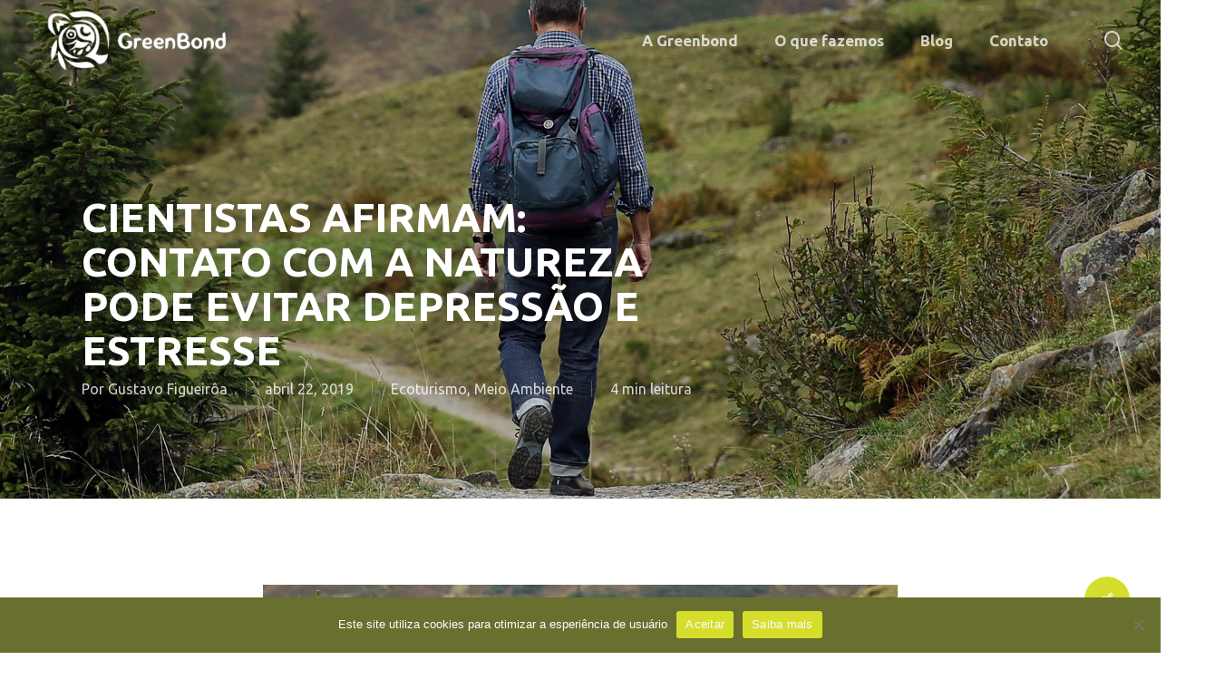

--- FILE ---
content_type: text/html; charset=UTF-8
request_url: https://greenbond.com.br/contato-com-natureza-evita-depressao-e-estresse/
body_size: 22183
content:
<!doctype html>
<html lang="pt-BR" class="no-js">
<head>
	<meta charset="UTF-8">
	<meta name="viewport" content="width=device-width, initial-scale=1, maximum-scale=1, user-scalable=0" /><link rel="shortcut icon" href="https://greenbond.com.br/wp-content/uploads/2018/05/icone-greenbond.png" /><meta name='robots' content='index, follow, max-image-preview:large, max-snippet:-1, max-video-preview:-1' />

	<!-- This site is optimized with the Yoast SEO plugin v22.9 - https://yoast.com/wordpress/plugins/seo/ -->
	<title>Cientistas afirmam: contato com a natureza pode evitar depressão e estresse - GreenBond</title>
	<link rel="canonical" href="https://greenbond.com.br/contato-com-natureza-evita-depressao-e-estresse/" />
	<meta property="og:locale" content="pt_BR" />
	<meta property="og:type" content="article" />
	<meta property="og:title" content="Cientistas afirmam: contato com a natureza pode evitar depressão e estresse - GreenBond" />
	<meta property="og:description" content="Pesquisas comprovam que o contato com a natureza traz benefícios para a saúde. Praticar atividades ao ar livre, em lugares afastados de centros urbanos, reduzem as chances de desenvolver ansiedade,..." />
	<meta property="og:url" content="https://greenbond.com.br/contato-com-natureza-evita-depressao-e-estresse/" />
	<meta property="og:site_name" content="GreenBond" />
	<meta property="article:published_time" content="2019-04-22T00:01:14+00:00" />
	<meta property="article:modified_time" content="2019-04-24T18:44:42+00:00" />
	<meta property="og:image" content="https://greenbond.com.br/wp-content/uploads/2019/04/imagem_release_1669929.jpg" />
	<meta property="og:image:width" content="1920" />
	<meta property="og:image:height" content="1151" />
	<meta property="og:image:type" content="image/jpeg" />
	<meta name="author" content="Gustavo Figueirôa" />
	<meta name="twitter:card" content="summary_large_image" />
	<meta name="twitter:label1" content="Escrito por" />
	<meta name="twitter:data1" content="Gustavo Figueirôa" />
	<meta name="twitter:label2" content="Est. tempo de leitura" />
	<meta name="twitter:data2" content="3 minutos" />
	<script type="application/ld+json" class="yoast-schema-graph">{"@context":"https://schema.org","@graph":[{"@type":"WebPage","@id":"https://greenbond.com.br/contato-com-natureza-evita-depressao-e-estresse/","url":"https://greenbond.com.br/contato-com-natureza-evita-depressao-e-estresse/","name":"Cientistas afirmam: contato com a natureza pode evitar depressão e estresse - GreenBond","isPartOf":{"@id":"https://greenbond.com.br/#website"},"primaryImageOfPage":{"@id":"https://greenbond.com.br/contato-com-natureza-evita-depressao-e-estresse/#primaryimage"},"image":{"@id":"https://greenbond.com.br/contato-com-natureza-evita-depressao-e-estresse/#primaryimage"},"thumbnailUrl":"https://greenbond.com.br/wp-content/uploads/2019/04/imagem_release_1669929.jpg","datePublished":"2019-04-22T00:01:14+00:00","dateModified":"2019-04-24T18:44:42+00:00","author":{"@id":"https://greenbond.com.br/#/schema/person/0b58bf1cabd148951a9ac5b9954c07c2"},"breadcrumb":{"@id":"https://greenbond.com.br/contato-com-natureza-evita-depressao-e-estresse/#breadcrumb"},"inLanguage":"pt-BR","potentialAction":[{"@type":"ReadAction","target":["https://greenbond.com.br/contato-com-natureza-evita-depressao-e-estresse/"]}]},{"@type":"ImageObject","inLanguage":"pt-BR","@id":"https://greenbond.com.br/contato-com-natureza-evita-depressao-e-estresse/#primaryimage","url":"https://greenbond.com.br/wp-content/uploads/2019/04/imagem_release_1669929.jpg","contentUrl":"https://greenbond.com.br/wp-content/uploads/2019/04/imagem_release_1669929.jpg","width":1920,"height":1151,"caption":"Contato com áreas naturais reduz as chances de desenvolver ansiedade, depressão e estresse - Foto: Pixabay"},{"@type":"BreadcrumbList","@id":"https://greenbond.com.br/contato-com-natureza-evita-depressao-e-estresse/#breadcrumb","itemListElement":[{"@type":"ListItem","position":1,"name":"Início","item":"https://greenbond.com.br/"},{"@type":"ListItem","position":2,"name":"Cientistas afirmam: contato com a natureza pode evitar depressão e estresse"}]},{"@type":"WebSite","@id":"https://greenbond.com.br/#website","url":"https://greenbond.com.br/","name":"GreenBond","description":"","potentialAction":[{"@type":"SearchAction","target":{"@type":"EntryPoint","urlTemplate":"https://greenbond.com.br/?s={search_term_string}"},"query-input":"required name=search_term_string"}],"inLanguage":"pt-BR"},{"@type":"Person","@id":"https://greenbond.com.br/#/schema/person/0b58bf1cabd148951a9ac5b9954c07c2","name":"Gustavo Figueirôa","url":"https://greenbond.com.br/author/gustavo-figueiroa/"}]}</script>
	<!-- / Yoast SEO plugin. -->


<link rel='dns-prefetch' href='//maps.googleapis.com' />
<link rel='dns-prefetch' href='//fonts.googleapis.com' />
<link rel="alternate" type="application/rss+xml" title="Feed para GreenBond &raquo;" href="https://greenbond.com.br/feed/" />
<link rel="alternate" type="application/rss+xml" title="Feed de comentários para GreenBond &raquo;" href="https://greenbond.com.br/comments/feed/" />
<link rel="preload" href="https://greenbond.com.br/wp-content/themes/salient/css/fonts/icomoon.woff?v=1.5" as="font" type="font/woff" crossorigin="anonymous">
<style id='classic-theme-styles-inline-css' type='text/css'>
/*! This file is auto-generated */
.wp-block-button__link{color:#fff;background-color:#32373c;border-radius:9999px;box-shadow:none;text-decoration:none;padding:calc(.667em + 2px) calc(1.333em + 2px);font-size:1.125em}.wp-block-file__button{background:#32373c;color:#fff;text-decoration:none}
</style>
<style id='global-styles-inline-css' type='text/css'>
body{--wp--preset--color--black: #000000;--wp--preset--color--cyan-bluish-gray: #abb8c3;--wp--preset--color--white: #ffffff;--wp--preset--color--pale-pink: #f78da7;--wp--preset--color--vivid-red: #cf2e2e;--wp--preset--color--luminous-vivid-orange: #ff6900;--wp--preset--color--luminous-vivid-amber: #fcb900;--wp--preset--color--light-green-cyan: #7bdcb5;--wp--preset--color--vivid-green-cyan: #00d084;--wp--preset--color--pale-cyan-blue: #8ed1fc;--wp--preset--color--vivid-cyan-blue: #0693e3;--wp--preset--color--vivid-purple: #9b51e0;--wp--preset--gradient--vivid-cyan-blue-to-vivid-purple: linear-gradient(135deg,rgba(6,147,227,1) 0%,rgb(155,81,224) 100%);--wp--preset--gradient--light-green-cyan-to-vivid-green-cyan: linear-gradient(135deg,rgb(122,220,180) 0%,rgb(0,208,130) 100%);--wp--preset--gradient--luminous-vivid-amber-to-luminous-vivid-orange: linear-gradient(135deg,rgba(252,185,0,1) 0%,rgba(255,105,0,1) 100%);--wp--preset--gradient--luminous-vivid-orange-to-vivid-red: linear-gradient(135deg,rgba(255,105,0,1) 0%,rgb(207,46,46) 100%);--wp--preset--gradient--very-light-gray-to-cyan-bluish-gray: linear-gradient(135deg,rgb(238,238,238) 0%,rgb(169,184,195) 100%);--wp--preset--gradient--cool-to-warm-spectrum: linear-gradient(135deg,rgb(74,234,220) 0%,rgb(151,120,209) 20%,rgb(207,42,186) 40%,rgb(238,44,130) 60%,rgb(251,105,98) 80%,rgb(254,248,76) 100%);--wp--preset--gradient--blush-light-purple: linear-gradient(135deg,rgb(255,206,236) 0%,rgb(152,150,240) 100%);--wp--preset--gradient--blush-bordeaux: linear-gradient(135deg,rgb(254,205,165) 0%,rgb(254,45,45) 50%,rgb(107,0,62) 100%);--wp--preset--gradient--luminous-dusk: linear-gradient(135deg,rgb(255,203,112) 0%,rgb(199,81,192) 50%,rgb(65,88,208) 100%);--wp--preset--gradient--pale-ocean: linear-gradient(135deg,rgb(255,245,203) 0%,rgb(182,227,212) 50%,rgb(51,167,181) 100%);--wp--preset--gradient--electric-grass: linear-gradient(135deg,rgb(202,248,128) 0%,rgb(113,206,126) 100%);--wp--preset--gradient--midnight: linear-gradient(135deg,rgb(2,3,129) 0%,rgb(40,116,252) 100%);--wp--preset--font-size--small: 13px;--wp--preset--font-size--medium: 20px;--wp--preset--font-size--large: 36px;--wp--preset--font-size--x-large: 42px;--wp--preset--spacing--20: 0.44rem;--wp--preset--spacing--30: 0.67rem;--wp--preset--spacing--40: 1rem;--wp--preset--spacing--50: 1.5rem;--wp--preset--spacing--60: 2.25rem;--wp--preset--spacing--70: 3.38rem;--wp--preset--spacing--80: 5.06rem;--wp--preset--shadow--natural: 6px 6px 9px rgba(0, 0, 0, 0.2);--wp--preset--shadow--deep: 12px 12px 50px rgba(0, 0, 0, 0.4);--wp--preset--shadow--sharp: 6px 6px 0px rgba(0, 0, 0, 0.2);--wp--preset--shadow--outlined: 6px 6px 0px -3px rgba(255, 255, 255, 1), 6px 6px rgba(0, 0, 0, 1);--wp--preset--shadow--crisp: 6px 6px 0px rgba(0, 0, 0, 1);}:where(.is-layout-flex){gap: 0.5em;}:where(.is-layout-grid){gap: 0.5em;}body .is-layout-flex{display: flex;}body .is-layout-flex{flex-wrap: wrap;align-items: center;}body .is-layout-flex > *{margin: 0;}body .is-layout-grid{display: grid;}body .is-layout-grid > *{margin: 0;}:where(.wp-block-columns.is-layout-flex){gap: 2em;}:where(.wp-block-columns.is-layout-grid){gap: 2em;}:where(.wp-block-post-template.is-layout-flex){gap: 1.25em;}:where(.wp-block-post-template.is-layout-grid){gap: 1.25em;}.has-black-color{color: var(--wp--preset--color--black) !important;}.has-cyan-bluish-gray-color{color: var(--wp--preset--color--cyan-bluish-gray) !important;}.has-white-color{color: var(--wp--preset--color--white) !important;}.has-pale-pink-color{color: var(--wp--preset--color--pale-pink) !important;}.has-vivid-red-color{color: var(--wp--preset--color--vivid-red) !important;}.has-luminous-vivid-orange-color{color: var(--wp--preset--color--luminous-vivid-orange) !important;}.has-luminous-vivid-amber-color{color: var(--wp--preset--color--luminous-vivid-amber) !important;}.has-light-green-cyan-color{color: var(--wp--preset--color--light-green-cyan) !important;}.has-vivid-green-cyan-color{color: var(--wp--preset--color--vivid-green-cyan) !important;}.has-pale-cyan-blue-color{color: var(--wp--preset--color--pale-cyan-blue) !important;}.has-vivid-cyan-blue-color{color: var(--wp--preset--color--vivid-cyan-blue) !important;}.has-vivid-purple-color{color: var(--wp--preset--color--vivid-purple) !important;}.has-black-background-color{background-color: var(--wp--preset--color--black) !important;}.has-cyan-bluish-gray-background-color{background-color: var(--wp--preset--color--cyan-bluish-gray) !important;}.has-white-background-color{background-color: var(--wp--preset--color--white) !important;}.has-pale-pink-background-color{background-color: var(--wp--preset--color--pale-pink) !important;}.has-vivid-red-background-color{background-color: var(--wp--preset--color--vivid-red) !important;}.has-luminous-vivid-orange-background-color{background-color: var(--wp--preset--color--luminous-vivid-orange) !important;}.has-luminous-vivid-amber-background-color{background-color: var(--wp--preset--color--luminous-vivid-amber) !important;}.has-light-green-cyan-background-color{background-color: var(--wp--preset--color--light-green-cyan) !important;}.has-vivid-green-cyan-background-color{background-color: var(--wp--preset--color--vivid-green-cyan) !important;}.has-pale-cyan-blue-background-color{background-color: var(--wp--preset--color--pale-cyan-blue) !important;}.has-vivid-cyan-blue-background-color{background-color: var(--wp--preset--color--vivid-cyan-blue) !important;}.has-vivid-purple-background-color{background-color: var(--wp--preset--color--vivid-purple) !important;}.has-black-border-color{border-color: var(--wp--preset--color--black) !important;}.has-cyan-bluish-gray-border-color{border-color: var(--wp--preset--color--cyan-bluish-gray) !important;}.has-white-border-color{border-color: var(--wp--preset--color--white) !important;}.has-pale-pink-border-color{border-color: var(--wp--preset--color--pale-pink) !important;}.has-vivid-red-border-color{border-color: var(--wp--preset--color--vivid-red) !important;}.has-luminous-vivid-orange-border-color{border-color: var(--wp--preset--color--luminous-vivid-orange) !important;}.has-luminous-vivid-amber-border-color{border-color: var(--wp--preset--color--luminous-vivid-amber) !important;}.has-light-green-cyan-border-color{border-color: var(--wp--preset--color--light-green-cyan) !important;}.has-vivid-green-cyan-border-color{border-color: var(--wp--preset--color--vivid-green-cyan) !important;}.has-pale-cyan-blue-border-color{border-color: var(--wp--preset--color--pale-cyan-blue) !important;}.has-vivid-cyan-blue-border-color{border-color: var(--wp--preset--color--vivid-cyan-blue) !important;}.has-vivid-purple-border-color{border-color: var(--wp--preset--color--vivid-purple) !important;}.has-vivid-cyan-blue-to-vivid-purple-gradient-background{background: var(--wp--preset--gradient--vivid-cyan-blue-to-vivid-purple) !important;}.has-light-green-cyan-to-vivid-green-cyan-gradient-background{background: var(--wp--preset--gradient--light-green-cyan-to-vivid-green-cyan) !important;}.has-luminous-vivid-amber-to-luminous-vivid-orange-gradient-background{background: var(--wp--preset--gradient--luminous-vivid-amber-to-luminous-vivid-orange) !important;}.has-luminous-vivid-orange-to-vivid-red-gradient-background{background: var(--wp--preset--gradient--luminous-vivid-orange-to-vivid-red) !important;}.has-very-light-gray-to-cyan-bluish-gray-gradient-background{background: var(--wp--preset--gradient--very-light-gray-to-cyan-bluish-gray) !important;}.has-cool-to-warm-spectrum-gradient-background{background: var(--wp--preset--gradient--cool-to-warm-spectrum) !important;}.has-blush-light-purple-gradient-background{background: var(--wp--preset--gradient--blush-light-purple) !important;}.has-blush-bordeaux-gradient-background{background: var(--wp--preset--gradient--blush-bordeaux) !important;}.has-luminous-dusk-gradient-background{background: var(--wp--preset--gradient--luminous-dusk) !important;}.has-pale-ocean-gradient-background{background: var(--wp--preset--gradient--pale-ocean) !important;}.has-electric-grass-gradient-background{background: var(--wp--preset--gradient--electric-grass) !important;}.has-midnight-gradient-background{background: var(--wp--preset--gradient--midnight) !important;}.has-small-font-size{font-size: var(--wp--preset--font-size--small) !important;}.has-medium-font-size{font-size: var(--wp--preset--font-size--medium) !important;}.has-large-font-size{font-size: var(--wp--preset--font-size--large) !important;}.has-x-large-font-size{font-size: var(--wp--preset--font-size--x-large) !important;}
.wp-block-navigation a:where(:not(.wp-element-button)){color: inherit;}
:where(.wp-block-post-template.is-layout-flex){gap: 1.25em;}:where(.wp-block-post-template.is-layout-grid){gap: 1.25em;}
:where(.wp-block-columns.is-layout-flex){gap: 2em;}:where(.wp-block-columns.is-layout-grid){gap: 2em;}
.wp-block-pullquote{font-size: 1.5em;line-height: 1.6;}
</style>
<link rel='stylesheet' id='contact-form-7-css' href='https://greenbond.com.br/wp-content/plugins/contact-form-7/includes/css/styles.css?ver=5.9.6' type='text/css' media='all' />
<link rel='stylesheet' id='cookie-notice-front-css' href='https://greenbond.com.br/wp-content/plugins/cookie-notice/css/front.min.css?ver=2.4.17' type='text/css' media='all' />
<link rel='stylesheet' id='salient-social-css' href='https://greenbond.com.br/wp-content/plugins/salient-social/css/style.css?ver=1.2.3' type='text/css' media='all' />
<style id='salient-social-inline-css' type='text/css'>

  .sharing-default-minimal .nectar-love.loved,
  body .nectar-social[data-color-override="override"].fixed > a:before, 
  body .nectar-social[data-color-override="override"].fixed .nectar-social-inner a,
  .sharing-default-minimal .nectar-social[data-color-override="override"] .nectar-social-inner a:hover,
  .nectar-social.vertical[data-color-override="override"] .nectar-social-inner a:hover {
    background-color: #d5de2d;
  }
  .nectar-social.hover .nectar-love.loved,
  .nectar-social.hover > .nectar-love-button a:hover,
  .nectar-social[data-color-override="override"].hover > div a:hover,
  #single-below-header .nectar-social[data-color-override="override"].hover > div a:hover,
  .nectar-social[data-color-override="override"].hover .share-btn:hover,
  .sharing-default-minimal .nectar-social[data-color-override="override"] .nectar-social-inner a {
    border-color: #d5de2d;
  }
  #single-below-header .nectar-social.hover .nectar-love.loved i,
  #single-below-header .nectar-social.hover[data-color-override="override"] a:hover,
  #single-below-header .nectar-social.hover[data-color-override="override"] a:hover i,
  #single-below-header .nectar-social.hover .nectar-love-button a:hover i,
  .nectar-love:hover i,
  .hover .nectar-love:hover .total_loves,
  .nectar-love.loved i,
  .nectar-social.hover .nectar-love.loved .total_loves,
  .nectar-social.hover .share-btn:hover, 
  .nectar-social[data-color-override="override"].hover .nectar-social-inner a:hover,
  .nectar-social[data-color-override="override"].hover > div:hover span,
  .sharing-default-minimal .nectar-social[data-color-override="override"] .nectar-social-inner a:not(:hover) i,
  .sharing-default-minimal .nectar-social[data-color-override="override"] .nectar-social-inner a:not(:hover) {
    color: #d5de2d;
  }
</style>
<link rel='stylesheet' id='salient-grid-system-css' href='https://greenbond.com.br/wp-content/themes/salient/css/build/grid-system.css?ver=16.0.4' type='text/css' media='all' />
<link rel='stylesheet' id='main-styles-css' href='https://greenbond.com.br/wp-content/themes/salient/css/build/style.css?ver=16.0.4' type='text/css' media='all' />
<link rel='stylesheet' id='nectar-single-styles-css' href='https://greenbond.com.br/wp-content/themes/salient/css/build/single.css?ver=16.0.4' type='text/css' media='all' />
<link rel='stylesheet' id='nectar-cf7-css' href='https://greenbond.com.br/wp-content/themes/salient/css/build/third-party/cf7.css?ver=16.0.4' type='text/css' media='all' />
<link rel='stylesheet' id='nectar_default_font_open_sans-css' href='https://fonts.googleapis.com/css?family=Open+Sans%3A300%2C400%2C600%2C700&#038;subset=latin%2Clatin-ext&#038;display=swap' type='text/css' media='all' />
<link rel='stylesheet' id='responsive-css' href='https://greenbond.com.br/wp-content/themes/salient/css/build/responsive.css?ver=16.0.4' type='text/css' media='all' />
<link rel='stylesheet' id='skin-material-css' href='https://greenbond.com.br/wp-content/themes/salient/css/build/skin-material.css?ver=16.0.4' type='text/css' media='all' />
<link rel='stylesheet' id='salient-wp-menu-dynamic-css' href='https://greenbond.com.br/wp-content/uploads/salient/menu-dynamic.css?ver=38780' type='text/css' media='all' />
<link rel='stylesheet' id='cptemplates-dsv-acf-google-maps-css' href='https://greenbond.com.br/wp-content/plugins/custom-page-templates/assets/css/acf-google-maps.css?ver=3.1.8' type='text/css' media='all' />
<link rel='stylesheet' id='cptemplates-css' href='https://greenbond.com.br/wp-content/plugins/custom-page-templates/assets/css/frontend.css?ver=3.1.8' type='text/css' media='all' />
<link rel='stylesheet' id='dynamic-css-css' href='https://greenbond.com.br/wp-content/themes/salient/css/salient-dynamic-styles.css?ver=83763' type='text/css' media='all' />
<style id='dynamic-css-inline-css' type='text/css'>
.no-rgba #header-space{display:none;}@media only screen and (max-width:999px){body #header-space[data-header-mobile-fixed="1"]{display:none;}#header-outer[data-mobile-fixed="false"]{position:absolute;}}@media only screen and (max-width:999px){body:not(.nectar-no-flex-height) #header-space[data-secondary-header-display="full"]:not([data-header-mobile-fixed="false"]){display:block!important;margin-bottom:-86px;}#header-space[data-secondary-header-display="full"][data-header-mobile-fixed="false"]{display:none;}}@media only screen and (min-width:1000px){#header-space{display:none;}.nectar-slider-wrap.first-section,.parallax_slider_outer.first-section,.full-width-content.first-section,.parallax_slider_outer.first-section .swiper-slide .content,.nectar-slider-wrap.first-section .swiper-slide .content,#page-header-bg,.nder-page-header,#page-header-wrap,.full-width-section.first-section{margin-top:0!important;}body #page-header-bg,body #page-header-wrap{height:89px;}body #search-outer{z-index:100000;}}@media only screen and (min-width:1000px){#page-header-wrap.fullscreen-header,#page-header-wrap.fullscreen-header #page-header-bg,html:not(.nectar-box-roll-loaded) .nectar-box-roll > #page-header-bg.fullscreen-header,.nectar_fullscreen_zoom_recent_projects,#nectar_fullscreen_rows:not(.afterLoaded) > div{height:100vh;}.wpb_row.vc_row-o-full-height.top-level,.wpb_row.vc_row-o-full-height.top-level > .col.span_12{min-height:100vh;}#page-header-bg[data-alignment-v="middle"] .span_6 .inner-wrap,#page-header-bg[data-alignment-v="top"] .span_6 .inner-wrap,.blog-archive-header.color-bg .container{padding-top:104px;}#page-header-wrap.container #page-header-bg .span_6 .inner-wrap{padding-top:0;}.nectar-slider-wrap[data-fullscreen="true"]:not(.loaded),.nectar-slider-wrap[data-fullscreen="true"]:not(.loaded) .swiper-container{height:calc(100vh + 2px)!important;}.admin-bar .nectar-slider-wrap[data-fullscreen="true"]:not(.loaded),.admin-bar .nectar-slider-wrap[data-fullscreen="true"]:not(.loaded) .swiper-container{height:calc(100vh - 30px)!important;}}@media only screen and (max-width:999px){#page-header-bg[data-alignment-v="middle"]:not(.fullscreen-header) .span_6 .inner-wrap,#page-header-bg[data-alignment-v="top"] .span_6 .inner-wrap,.blog-archive-header.color-bg .container{padding-top:70px;}.vc_row.top-level.full-width-section:not(.full-width-ns) > .span_12,#page-header-bg[data-alignment-v="bottom"] .span_6 .inner-wrap{padding-top:60px;}}@media only screen and (max-width:690px){.vc_row.top-level.full-width-section:not(.full-width-ns) > .span_12{padding-top:70px;}.vc_row.top-level.full-width-content .nectar-recent-posts-single_featured .recent-post-container > .inner-wrap{padding-top:60px;}}@media only screen and (max-width:999px){.full-width-ns .nectar-slider-wrap .swiper-slide[data-y-pos="middle"] .content,.full-width-ns .nectar-slider-wrap .swiper-slide[data-y-pos="top"] .content{padding-top:30px;}}@media only screen and (max-width:999px){.using-mobile-browser #nectar_fullscreen_rows:not(.afterLoaded):not([data-mobile-disable="on"]) > div{height:calc(100vh - 76px);}.using-mobile-browser .wpb_row.vc_row-o-full-height.top-level,.using-mobile-browser .wpb_row.vc_row-o-full-height.top-level > .col.span_12,[data-permanent-transparent="1"].using-mobile-browser .wpb_row.vc_row-o-full-height.top-level,[data-permanent-transparent="1"].using-mobile-browser .wpb_row.vc_row-o-full-height.top-level > .col.span_12{min-height:calc(100vh - 76px);}html:not(.nectar-box-roll-loaded) .nectar-box-roll > #page-header-bg.fullscreen-header,.nectar_fullscreen_zoom_recent_projects,.nectar-slider-wrap[data-fullscreen="true"]:not(.loaded),.nectar-slider-wrap[data-fullscreen="true"]:not(.loaded) .swiper-container,#nectar_fullscreen_rows:not(.afterLoaded):not([data-mobile-disable="on"]) > div{height:calc(100vh - 1px);}.wpb_row.vc_row-o-full-height.top-level,.wpb_row.vc_row-o-full-height.top-level > .col.span_12{min-height:calc(100vh - 1px);}body[data-transparent-header="false"] #ajax-content-wrap.no-scroll{min-height:calc(100vh - 1px);height:calc(100vh - 1px);}}.screen-reader-text,.nectar-skip-to-content:not(:focus){border:0;clip:rect(1px,1px,1px,1px);clip-path:inset(50%);height:1px;margin:-1px;overflow:hidden;padding:0;position:absolute!important;width:1px;word-wrap:normal!important;}.row .col img:not([srcset]){width:auto;}.row .col img.img-with-animation.nectar-lazy:not([srcset]){width:100%;}
</style>
<link rel='stylesheet' id='salient-child-style-css' href='https://greenbond.com.br/wp-content/themes/salient-child/style.css?ver=1768338832' type='text/css' media='all' />
<link rel='stylesheet' id='redux-google-fonts-salient_redux-css' href='https://fonts.googleapis.com/css?family=Ubuntu%3A700%2C400&#038;display=swap&#038;ver=6.5.4' type='text/css' media='all' />
<script type="text/javascript" id="cookie-notice-front-js-before">
/* <![CDATA[ */
var cnArgs = {"ajaxUrl":"https:\/\/greenbond.com.br\/wp-admin\/admin-ajax.php","nonce":"59a7ea9c5b","hideEffect":"fade","position":"bottom","onScroll":false,"onScrollOffset":100,"onClick":false,"cookieName":"cookie_notice_accepted","cookieTime":2592000,"cookieTimeRejected":2592000,"globalCookie":false,"redirection":false,"cache":true,"revokeCookies":false,"revokeCookiesOpt":"automatic"};
/* ]]> */
</script>
<script type="text/javascript" src="https://greenbond.com.br/wp-content/plugins/cookie-notice/js/front.min.js?ver=2.4.17" id="cookie-notice-front-js"></script>
<link rel="https://api.w.org/" href="https://greenbond.com.br/wp-json/" /><link rel="alternate" type="application/json" href="https://greenbond.com.br/wp-json/wp/v2/posts/1723" /><link rel="EditURI" type="application/rsd+xml" title="RSD" href="https://greenbond.com.br/xmlrpc.php?rsd" />
<meta name="generator" content="WordPress 6.5.4" />
<link rel='shortlink' href='https://greenbond.com.br/?p=1723' />
<link rel="alternate" type="application/json+oembed" href="https://greenbond.com.br/wp-json/oembed/1.0/embed?url=https%3A%2F%2Fgreenbond.com.br%2Fcontato-com-natureza-evita-depressao-e-estresse%2F" />
<link rel="alternate" type="text/xml+oembed" href="https://greenbond.com.br/wp-json/oembed/1.0/embed?url=https%3A%2F%2Fgreenbond.com.br%2Fcontato-com-natureza-evita-depressao-e-estresse%2F&#038;format=xml" />
<script type="text/javascript"> var root = document.getElementsByTagName( "html" )[0]; root.setAttribute( "class", "js" ); </script><!-- Google tag (gtag.js) -->
<script async src="https://www.googletagmanager.com/gtag/js?id=G-4HN6ZTMRP0"></script>
<script>
  window.dataLayer = window.dataLayer || [];
  function gtag(){dataLayer.push(arguments);}
  gtag('js', new Date());

  gtag('config', 'G-4HN6ZTMRP0');
</script><meta name="generator" content="Powered by WPBakery Page Builder - drag and drop page builder for WordPress."/>
		<style type="text/css" id="wp-custom-css">
			

/*FORMULÁRIO*/

/*FORMULÁRIO COR DO ICONE E ENVIO DA MENSAGEM*/
html .formcraft-css .fc-form .final-success .icon-ok-circle {
    color: white;
   
}
html .formcraft-css .fc-form .final-success span {
    color: white;
}
/*FIM FORMULÁRIO COR DO ICONE E ENVIO DA MENSAGEM*/

body[data-form-style="minimal"] .minimal-form-input{
    padding-top:0px !important;
    margin-top:0px !important;
}

html .formcraft-css .fc-form.label-floating .form-element .form-element-html input[type=text], html .formcraft-css .fc-form.label-floating .form-element .form-element-html input[type=email], html .formcraft-css .fc-form.label-floating .form-element .form-element-html input[type=tel], html .formcraft-css .fc-form.label-floating .form-element .form-element-html input[type=password], html .formcraft-css .fc-form.label-floating .form-element .form-element-html select, html {
    margin-top:0 !important;
    margin-bottom:-5px !important;
}
.formcraft-css .fc-form.label-floating .form-element .form-element-html textarea{
	margin-bottom:-8% !important;
}

html .formcraft-css .fc-form.label-floating .field-cover div [class^=icon-]{
    bottom: 0px !important;
    margin: 0 0 -10px 0 !important;
}

html .formcraft-css .fc-form.label-floating .field-cover>div{
    margin-bottom:10px;
}

html .formcraft-css .fc-form .form-element .submit-cover{
        margin: 6px 0 0 0px!important;
}

html .formcraft-css .fc-form .form-element .submit-cover.wide-true .submit-button{
    height:0px !important;
}
.formcraft-css .fc-form.fc-form-3 .form-element .stripe-amount-show, .formcraft-css .fc-form.fc-form-3 .form-element .submit-cover .submit-button .text, .formcraft-css .fc-form.fc-form-3 .form-element .field-cover .button{
    text-shadow: none !important;
}
html .formcraft-css .fc-form .form-element .submit-cover .submit-button{
    line-height: 0.5em !important;
}
html .formcraft-css .fc-form .form-element{
    margin-bottom: 0px !important;
}

html .formcraft-css .fc-form .form-element .form-element-html{
    padding:0 4% 0 0 !important;
}

html .formcraft-css .powered-by {
    display: none;
}

/*COR E MARGEM ERRO*/
html .formcraft-css .fc-form.label-floating .form-element .form-element-html .datepicker-cover .error, html .formcraft-css .fc-form.label-floating .form-element .form-element-html .dropdown-cover .error, html .formcraft-css .fc-form.label-floating .form-element .form-element-html .email-cover .error, html .formcraft-css .fc-form.label-floating .form-element .form-element-html .oneLineText-cover .error, html .formcraft-css .fc-form.label-floating .form-element .form-element-html .password-cover .error, html .formcraft-css .fc-form.label-floating .form-element .form-element-html .textarea-cover .error{
    bottom: 25px !important;
}
html .formcraft-css .fc-form .form-element .error{
    color:#8ac43f;
}
html .formcraft-css .fc-form.label-floating .form-element.error-field .form-element-html .field-cover>span{
    color:#8ac43f;
}

/*BOTÃO ENVIAR*/

html .formcraft-css .fc-form .form-element .submit-cover .submit-button {
    
    height: 50px;
    font-size: 20PX;
    width: 130px;
}

/*FIM FOMULARIO*/

/*TEAM MEMBER*/
.team-member[data-style="bio_fullscreen"]:hover .team-meta h3, .team-member[data-style="bio_fullscreen"]:hover .team-meta p {
    display: none;
}

.team-member[data-style="meta_overlaid"] .team-member-overlay, .team-member[data-style="bio_fullscreen"] .team-member-overlay {
    display: none;
}
.team-member[data-style="bio_fullscreen"] .team-meta .arrow-line {
   display: none;
}

body .team-member[data-style="bio_fullscreen"] .team-meta .arrow-end {
    display: none;
}
/*FIM TEAM MEMBER*/

/*HOME MISSAO/VISAO*/

@media (max-width: 1366px){
.ult-spacer {
    height: 35px!important;
}
}
/*EQUIPE*/

.equipe-home{
	margin-top:-23px;
	}

@media (max-width: 1366px){
.equipe-home{
	margin-top:-10px;
	}
}

/*CONTACT 7*/

.wpcf7 textarea {
    border: 1px solid rgba(0,0,0,0.1);
    background: rgba(255,255,255,0.1);
    margin: 0;
    width: 100%;
    color: #000;
    padding: 0 10px;
    height: 0px!important;
}

.wpcf7 input[type="text"], .wpcf7 input[type="email"], .wpcf7 input[type="tel"], .wpcf7 input[type="date"], .wpcf7 input[type="password"] {
    border: 1px solid rgba(0,0,0,0.1);
    background: rgba(255,255,255,0.1);
    height: 20px;
    line-height: 24px;
    padding: 0 10px;
    width: 100%;
    margin-bottom: 10px;
    color: white;
}

.wpcf7 input[type="submit"] {
    border: 1px solid rgba(0,0,0,0.1);
    background: white;
    transition: all .3s ease-in-out 0s;
    border-radius: 2px;
    font-size: 14px;
    height: auto;
    line-height: 8px;
    margin: 0;
    padding: 14px 16px;
    text-transform: uppercase;
    min-width: 100px;
    color: #000;
	  font-weight: bold
}

body[data-form-style="minimal"] textarea, body[data-form-style="minimal"].woocommerce #review_form #respond textarea {
    height: 45px;
    box-sizing: content-box!important;
    -webkit-box-sizing: content-box!important;
    -moz-box-sizing: content-box!important;
    overflow-y: hidden;
    padding-top: 0px!important;
    padding-bottom: 0px!important;
}

body[data-form-style="minimal"] textarea{
    min-height: 20px;}
/*FIM CONTACT 7*/




		</style>
		<noscript><style> .wpb_animate_when_almost_visible { opacity: 1; }</style></noscript></head><body class="post-template-default single single-post postid-1723 single-format-standard cookies-not-set nectar-auto-lightbox material wpb-js-composer js-comp-ver-6.13.0 vc_responsive" data-footer-reveal="false" data-footer-reveal-shadow="none" data-header-format="default" data-body-border="off" data-boxed-style="" data-header-breakpoint="1000" data-dropdown-style="minimal" data-cae="easeOutCubic" data-cad="750" data-megamenu-width="contained" data-aie="none" data-ls="fancybox" data-apte="standard" data-hhun="0" data-fancy-form-rcs="default" data-form-style="minimal" data-form-submit="regular" data-is="minimal" data-button-style="default" data-user-account-button="false" data-flex-cols="true" data-col-gap="default" data-header-inherit-rc="false" data-header-search="true" data-animated-anchors="true" data-ajax-transitions="false" data-full-width-header="true" data-slide-out-widget-area="true" data-slide-out-widget-area-style="fullscreen-alt" data-user-set-ocm="off" data-loading-animation="none" data-bg-header="true" data-responsive="1" data-ext-responsive="true" data-ext-padding="90" data-header-resize="0" data-header-color="custom" data-cart="false" data-remove-m-parallax="" data-remove-m-video-bgs="" data-m-animate="0" data-force-header-trans-color="light" data-smooth-scrolling="0" data-permanent-transparent="false" >
	
	<script type="text/javascript">
	 (function(window, document) {

		 if(navigator.userAgent.match(/(Android|iPod|iPhone|iPad|BlackBerry|IEMobile|Opera Mini)/)) {
			 document.body.className += " using-mobile-browser mobile ";
		 }

		 if( !("ontouchstart" in window) ) {

			 var body = document.querySelector("body");
			 var winW = window.innerWidth;
			 var bodyW = body.clientWidth;

			 if (winW > bodyW + 4) {
				 body.setAttribute("style", "--scroll-bar-w: " + (winW - bodyW - 4) + "px");
			 } else {
				 body.setAttribute("style", "--scroll-bar-w: 0px");
			 }
		 }

	 })(window, document);
   </script><a href="#ajax-content-wrap" class="nectar-skip-to-content">Skip to main content</a><div class="ocm-effect-wrap"><div class="ocm-effect-wrap-inner">	
	<div id="header-space"  data-header-mobile-fixed='1'></div> 
	
		<div id="header-outer" data-has-menu="true" data-has-buttons="yes" data-header-button_style="default" data-using-pr-menu="false" data-mobile-fixed="1" data-ptnm="false" data-lhe="default" data-user-set-bg="#ffffff" data-format="default" data-permanent-transparent="false" data-megamenu-rt="0" data-remove-fixed="0" data-header-resize="0" data-cart="false" data-transparency-option="" data-box-shadow="none" data-shrink-num="6" data-using-secondary="0" data-using-logo="1" data-logo-height="69" data-m-logo-height="60" data-padding="10" data-full-width="true" data-condense="false" data-transparent-header="true" data-transparent-shadow-helper="false" data-remove-border="true" class="transparent">
		
<div id="search-outer" class="nectar">
	<div id="search">
		<div class="container">
			 <div id="search-box">
				 <div class="inner-wrap">
					 <div class="col span_12">
						  <form role="search" action="https://greenbond.com.br/" method="GET">
														 <input type="text" name="s"  value="" aria-label="Buscar" placeholder="Buscar" />
							 
						<span>Tecle ENTER para buscar ou ESC para fechar</span>
						<input type="hidden" name="post_type" value="post">						</form>
					</div><!--/span_12-->
				</div><!--/inner-wrap-->
			 </div><!--/search-box-->
			 <div id="close"><a href="#"><span class="screen-reader-text">Close Search</span>
				<span class="close-wrap"> <span class="close-line close-line1"></span> <span class="close-line close-line2"></span> </span>				 </a></div>
		 </div><!--/container-->
	</div><!--/search-->
</div><!--/search-outer-->

<header id="top">
	<div class="container">
		<div class="row">
			<div class="col span_3">
								<a id="logo" href="https://greenbond.com.br" data-supplied-ml-starting-dark="false" data-supplied-ml-starting="false" data-supplied-ml="false" >
					<img class="stnd skip-lazy" width="333" height="104" alt="GreenBond" src="https://greenbond.com.br/wp-content/uploads/2023/08/logo-greenbond.png"  /><img class="starting-logo skip-lazy" width="333" height="104" alt="GreenBond" src="https://greenbond.com.br/wp-content/uploads/2023/08/logo-greenbond-branco.png"  /><img class="starting-logo dark-version skip-lazy" width="333" height="104" alt="GreenBond" src="https://greenbond.com.br/wp-content/uploads/2023/08/logo-greenbond.png"  />				</a>
							</div><!--/span_3-->

			<div class="col span_9 col_last">
									<div class="nectar-mobile-only mobile-header"><div class="inner"></div></div>
									<a class="mobile-search" href="#searchbox"><span class="nectar-icon icon-salient-search" aria-hidden="true"></span><span class="screen-reader-text">search</span></a>
														<div class="slide-out-widget-area-toggle mobile-icon fullscreen-alt" data-custom-color="false" data-icon-animation="simple-transform">
						<div> <a href="#sidewidgetarea" role="button" aria-label="Navigation Menu" aria-expanded="false" class="closed">
							<span class="screen-reader-text">Menu</span><span aria-hidden="true"> <i class="lines-button x2"> <i class="lines"></i> </i> </span>
						</a></div>
					</div>
				
									<nav>
													<ul class="sf-menu">
								<li id="menu-item-4742" class="menu-item menu-item-type-custom menu-item-object-custom nectar-regular-menu-item menu-item-4742"><a href="https://greenbondconservation.com/#sobre"><span class="menu-title-text">A Greenbond</span></a></li>
<li id="menu-item-4741" class="menu-item menu-item-type-custom menu-item-object-custom nectar-regular-menu-item menu-item-4741"><a href="https://greenbondconservation.com/#servicos"><span class="menu-title-text">O que fazemos</span></a></li>
<li id="menu-item-4739" class="menu-item menu-item-type-post_type menu-item-object-page nectar-regular-menu-item menu-item-4739"><a href="https://greenbond.com.br/blog/"><span class="menu-title-text">Blog</span></a></li>
<li id="menu-item-4740" class="menu-item menu-item-type-custom menu-item-object-custom nectar-regular-menu-item menu-item-4740"><a href="#contato"><span class="menu-title-text">Contato</span></a></li>
							</ul>
													<ul class="buttons sf-menu" data-user-set-ocm="off">

								<li id="search-btn"><div><a href="#searchbox"><span class="icon-salient-search" aria-hidden="true"></span><span class="screen-reader-text">search</span></a></div> </li>
							</ul>
						
					</nav>

					
				</div><!--/span_9-->

				
			</div><!--/row-->
					</div><!--/container-->
	</header>		
	</div>
		<div id="ajax-content-wrap">
<div id="page-header-wrap" data-animate-in-effect="none" data-responsive="true" data-midnight="light" class="" style="height: 75vh;"><style type="text/css">@media only screen and (max-width: 999px) and (min-width: 691px) {
          #page-header-bg .page-header-bg-image {
             background-image: url("https://greenbond.com.br/wp-content/uploads/2019/04/imagem_release_1669929-1024x614.jpg")!important;
          }
        }
        @media only screen and (max-width: 690px) {
          #page-header-bg .page-header-bg-image {
            background-image: url("https://greenbond.com.br/wp-content/uploads/2019/04/imagem_release_1669929-768x460.jpg")!important;
         }
        }</style><div id="page-header-bg" class="not-loaded  hentry" data-post-hs="default" data-padding-amt="normal" data-animate-in-effect="none" data-midnight="light" data-text-effect="" data-bg-pos="center" data-alignment="left" data-alignment-v="middle" data-parallax="1" data-height="75vh"  style="background-color: #000; height:75vh;">					<div class="page-header-bg-image-wrap" id="nectar-page-header-p-wrap" data-parallax-speed="fast">
						<div class="page-header-bg-image" style="background-image: url(https://greenbond.com.br/wp-content/uploads/2019/04/imagem_release_1669929.jpg);"></div>
					</div> 
				<div class="container"><img loading="lazy" class="hidden-social-img" src="https://greenbond.com.br/wp-content/uploads/2019/04/imagem_release_1669929.jpg" alt="Cientistas afirmam: contato com a natureza pode evitar depressão e estresse" style="display: none;" />
					<div class="row">
						<div class="col span_6 section-title blog-title" data-remove-post-date="0" data-remove-post-author="0" data-remove-post-comment-number="1">
							<div class="inner-wrap">

								
								<h1 class="entry-title">Cientistas afirmam: contato com a natureza pode evitar depressão e estresse</h1>

								

																	<div id="single-below-header" data-hide-on-mobile="false">
										<span class="meta-author vcard author"><span class="fn"><span class="author-leading">Por</span> <a href="https://greenbond.com.br/author/gustavo-figueiroa/" title="Posts de Gustavo Figueirôa" rel="author">Gustavo Figueirôa</a></span></span><span class="meta-date date published">abril 22, 2019</span><span class="meta-date date updated rich-snippet-hidden">abril 24th, 2019</span><span class="meta-category"><a class="ecoturismo" href="https://greenbond.com.br/category/ecoturismo/">Ecoturismo</a>, <a class="ecoturismo meio-ambiente" href="https://greenbond.com.br/category/meio-ambiente/">Meio Ambiente</a></span><span class="meta-reading-time">4 min leitura</span>									</div><!--/single-below-header-->
						
						
							<div id="single-meta">

								<div class="meta-comment-count">
									<a href="https://greenbond.com.br/contato-com-natureza-evita-depressao-e-estresse/#respond"><i class="icon-default-style steadysets-icon-chat-3"></i> Sem comentários</a>
								</div>

								
							</div><!--/single-meta-->

											</div>

				</div><!--/section-title-->
							</div><!--/row-->

			


			</div>
</div>

</div>

<div class="container-wrap no-sidebar" data-midnight="dark" data-remove-post-date="0" data-remove-post-author="0" data-remove-post-comment-number="1">
	<div class="container main-content">

		
		<div class="row">

			
			<div class="post-area col  span_12 col_last" role="main">

			
<article id="post-1723" class="post-1723 post type-post status-publish format-standard has-post-thumbnail category-ecoturismo category-meio-ambiente tag-atividades-ao-ar-livre tag-natureza">
  
  <div class="inner-wrap">

		<div class="post-content" data-hide-featured-media="0">
      
        <div class="content-inner"><div id="attachment_1729" style="width: 850px" class="wp-caption aligncenter"><img fetchpriority="high" decoding="async" aria-describedby="caption-attachment-1729" class="wp-image-1729" src="http://localhost:8888/greenbond/wp-content/uploads/2019/04/imagem_release_1669929.jpg" alt="" width="840" height="504" srcset="https://greenbond.com.br/wp-content/uploads/2019/04/imagem_release_1669929.jpg 1920w, https://greenbond.com.br/wp-content/uploads/2019/04/imagem_release_1669929-300x180.jpg 300w, https://greenbond.com.br/wp-content/uploads/2019/04/imagem_release_1669929-768x460.jpg 768w, https://greenbond.com.br/wp-content/uploads/2019/04/imagem_release_1669929-1024x614.jpg 1024w" sizes="(max-width: 840px) 100vw, 840px" /><p id="caption-attachment-1729" class="wp-caption-text">Contato com áreas naturais reduz as chances de desenvolver ansiedade, depressão e estresse &#8211; Foto: Pixabay</p></div>
<p>Pesquisas comprovam que o<strong> contato com a natureza traz benefícios para a saúde</strong>. Praticar <strong>atividades ao ar livre</strong>, em lugares afastados de centros urbanos, reduzem as chances de desenvolver ansiedade, depressão, estresse, previnem contra doenças cardíacas e precisam ser incorporadas na rotina das pessoas como forma de tratamento preventivo.</p>
<p>Uma pesquisa da Universidade de Chiba, no Japão, reuniu 168 voluntários, colocou metade para passear em florestas e o grupo restante para andar em centros urbanos. As pessoas que tiveram contato com a natureza mostraram, em média, uma diminuição de 16% no cortisol (hormônio do estresse), 4% na frequência cardíaca e 2% na pressão arterial.</p>
<p>Segundo Mário Negrão, neurologista e psicoterapeuta cognitivo, é possível notar uma melhora significativa no aparelho digestivo, nas alergias e na resistência a bactérias e infecções. Porém, o mais importante é a sensação de bem-estar.</p>
<p>A agitação dos grandes centros urbanos prejudica a saúde física e mental. As poluições sonora, visual e atmosférica somadas ao enclausuramento do dia a dia contribuem com o desencadeamento de problemas pulmonares, cardíacos e emocionais.  “Quando você coloca um indivíduo em uma cidade sem muita natureza, você está colocando-o em um ecossistema hostil, onde tudo que o rodeia é artificial. É comprovado que isso gera um impacto imenso na saúde”, relata Negrão.</p>
<p>Na Austrália, um estudo produzido na Universidade Deakin mostra que a natureza oferece momentos de liberdade e relaxamento às pessoas, possui um impacto positivo no estado mental dos indivíduos e reduzir sintomas de ansiedade e depressão.</p>
<div id="attachment_1737" style="width: 401px" class="wp-caption aligncenter"><a href="/?p=1737" rel="attachment wp-att-1737"><img decoding="async" aria-describedby="caption-attachment-1737" class=" wp-image-1737" src="http://localhost:8888/greenbond/wp-content/uploads/2019/04/foto_20-277x300.jpg" alt="" width="391" height="423" srcset="https://greenbond.com.br/wp-content/uploads/2019/04/foto_20-277x300.jpg 277w, https://greenbond.com.br/wp-content/uploads/2019/04/foto_20-768x833.jpg 768w, https://greenbond.com.br/wp-content/uploads/2019/04/foto_20-944x1024.jpg 944w, https://greenbond.com.br/wp-content/uploads/2019/04/foto_20.jpg 1080w" sizes="(max-width: 391px) 100vw, 391px" /></a><p id="caption-attachment-1737" class="wp-caption-text">Fotografia é um dos hobbies mais buscados por amantes da natureza.</p></div>
<p>Na Holanda, pesquisadores do Centro Médico Universitário de Amsterdã constataram que pessoas que vivem próximas da natureza reduzem em 21% as chances de desenvolverem depressão. Os benefícios também envolvem melhora na qualidade do sono, no desenvolvimento cognitivo, na imunidade, nos problemas cardíacos e pulmonares, além de uma redução na ansiedade, na tensão muscular e na possibilidade de desenvolver doenças como obesidade e diabetes.</p>
<p>Para Teresa Magro, doutora em Ciências Florestais e membro da Rede de Especialistas em Conservação da Natureza, a sensação de bem-estar também está relacionada ao que fazemos no ambiente natural. “Só o fato de olhar uma paisagem, fazer um passeio em um parque ou em uma área com menos barulho, já nos dá uma sensação de relaxamento”, afirma.</p>
<p>“Os benefícios fornecidos pela natureza – como ar puro, água, regulação microclimática, redução de partículas poluentes, relaxamento mental e físico, entre outros – e sua conexão com a saúde das pessoas devem ser vistos pela sociedade e pelo poder público como uma prioridade. Ter espaços verdes acessíveis e bem cuidados próximos da população estimula a visitação e a prática de atividades, o que resulta em indivíduos mais relaxados e produtivos”, completa a gerente de Conservação da Biodiversidade da Fundação Grupo Boticário de Proteção à Natureza, Leide Takahashi.</p>
<div id="attachment_1261" style="width: 564px" class="wp-caption aligncenter"><a href="/?p=1261" rel="attachment wp-att-1261"><img decoding="async" aria-describedby="caption-attachment-1261" class=" wp-image-1261" src="http://localhost:8888/greenbond/wp-content/uploads/2019/01/WhatsApp-Image-2019-01-18-at-15edit-2-300x212.jpg" alt="Saltos do Rio PReto, no Parque Nacional da Chapada dos Veadeiros - Foto: Fábio Paschoal" width="554" height="391" srcset="https://greenbond.com.br/wp-content/uploads/2019/01/WhatsApp-Image-2019-01-18-at-15edit-2-300x212.jpg 300w, https://greenbond.com.br/wp-content/uploads/2019/01/WhatsApp-Image-2019-01-18-at-15edit-2-768x543.jpg 768w, https://greenbond.com.br/wp-content/uploads/2019/01/WhatsApp-Image-2019-01-18-at-15edit-2-1024x724.jpg 1024w, https://greenbond.com.br/wp-content/uploads/2019/01/WhatsApp-Image-2019-01-18-at-15edit-2.jpg 1053w" sizes="(max-width: 554px) 100vw, 554px" /></a><p id="caption-attachment-1261" class="wp-caption-text">Saltos do Rio PReto, no Parque Nacional da Chapada dos Veadeiros &#8211; Foto: Fábio Paschoal</p></div>
<div class="post-tags"><h4>Tags:</h4><a href="https://greenbond.com.br/tag/atividades-ao-ar-livre/" rel="tag">atividades ao ar livre</a><a href="https://greenbond.com.br/tag/natureza/" rel="tag">natureza</a><div class="clear"></div></div> </div>        
      </div><!--/post-content-->
      
    </div><!--/inner-wrap-->
    
</article>
		</div><!--/post-area-->

			
		</div><!--/row-->

		<div class="row">

			<div data-post-header-style="default" class="blog_next_prev_buttons vc_row-fluid wpb_row full-width-content standard_section" data-style="fullwidth_next_only" data-midnight="light"> <div class="post-bg-img" style="background-image: url(https://greenbond.com.br/wp-content/uploads/2019/04/5414255485_5b08fa7368_b.jpg);"></div>
					 <div class="col span_12 dark left">
						 <div class="inner">
							 <span><i class="next-prev-title">Próxima notícia</i></span><a href="https://greenbond.com.br/quitridiomicose-doenca-causada-por-fungo-dizima-501-especies-de-anfibios/" rel="prev"><h3>Quitridiomicose: doença causada por fungo dizima 501 espécies de anfíbios</h3></a>						 </div>
					 </div>
					 <span class="bg-overlay"></span>
					 <span class="full-link"><a href="https://greenbond.com.br/quitridiomicose-doenca-causada-por-fungo-dizima-501-especies-de-anfibios/" rel="prev">Quitridiomicose: doença causada por fungo dizima 501 espécies de anfíbios</a></span>

				 
			 </div>

			 
			<div class="comments-section" data-author-bio="false">
				
<div class="comment-wrap " data-midnight="dark" data-comments-open="false">


			<!-- If comments are closed. -->
		<!--<p class="nocomments">Comments are closed.</p>-->

	


</div>			</div>

		</div><!--/row-->

	</div><!--/container main-content-->
	</div><!--/container-wrap-->

<div class="nectar-social fixed" data-position="" data-rm-love="1" data-color-override="override"><a href="#"><i class="icon-default-style steadysets-icon-share"></i></a><div class="nectar-social-inner"><a class='facebook-share nectar-sharing' href='#' title='Share this'> <i class='fa fa-facebook'></i> <span class='social-text'>Share</span> </a><a class='twitter-share nectar-sharing' href='#' title='Tweet this'> <i class='fa fa-twitter'></i> <span class='social-text'>Tweet</span> </a><a class='linkedin-share nectar-sharing' href='#' title='Share this'> <i class='fa fa-linkedin'></i> <span class='social-text'>Share</span> </a><a class='pinterest-share nectar-sharing' href='#' title='Pin this'> <i class='fa fa-pinterest'></i> <span class='social-text'>Pin</span> </a></div></div><style>.wpb_column[data-cfc="true"] h1,
        .wpb_column[data-cfc="true"] h2,
        .wpb_column[data-cfc="true"] h3,
        .wpb_column[data-cfc="true"] h4,
        .wpb_column[data-cfc="true"] h5,
        .wpb_column[data-cfc="true"] h6,
        .wpb_column[data-cfc="true"] p{
          color:inherit
        }

        .col.padding-5-percent > .vc_column-inner,
        .col.padding-5-percent > .n-sticky > .vc_column-inner { 
          padding: calc(600px * 0.06); 
        }
       
        @media only screen and (max-width: 690px) {
          .col.padding-5-percent > .vc_column-inner,
          .col.padding-5-percent > .n-sticky > .vc_column-inner { 
            padding: calc(100vw * 0.06); 
          }
        }

        @media only screen and (min-width: 1000px) {
          .col.padding-5-percent > .vc_column-inner,
          .col.padding-5-percent > .n-sticky > .vc_column-inner { 
            padding: calc((100vw - 180px) * 0.05); 
          }
          .column_container:not(.vc_col-sm-12) .col.padding-5-percent > .vc_column-inner { 
            padding: calc((100vw - 180px) * 0.025); 
          }
        }

        @media only screen and (min-width: 1425px) {
          .col.padding-5-percent > .vc_column-inner { 
            padding: calc(1245px * 0.05); 
          }
          .column_container:not(.vc_col-sm-12) .col.padding-5-percent > .vc_column-inner { 
            padding: calc(1245px * 0.025); 
          }
        }
        
        
        .full-width-content .col.padding-5-percent > .vc_column-inner { 
          padding: calc(100vw * 0.05); 
        }

        @media only screen and (max-width: 999px) {
          .full-width-content .col.padding-5-percent > .vc_column-inner { 
            padding: calc(100vw * 0.06); 
          }
        }@media only screen and (min-width: 1000px) {
            .full-width-content .column_container:not(.vc_col-sm-12) .col.padding-5-percent > .vc_column-inner { 
              padding: calc(100vw * 0.025); 
            }
          }
        .wpb_column[data-border-radius="50px"],
        .wpb_column[data-border-radius="50px"] > .vc_column-inner,
        .wpb_column[data-border-radius="50px"] > .vc_column-inner > .column-link,
        .wpb_column[data-border-radius="50px"] > .vc_column-inner > .column-bg-overlay-wrap,
        .wpb_column[data-border-radius="50px"] > .vc_column-inner > .column-image-bg-wrap[data-bg-animation="zoom-out-reveal"],
        .wpb_column[data-border-radius="50px"] > .vc_column-inner > .column-image-bg-wrap .column-image-bg,
        .wpb_column[data-border-radius="50px"] > .vc_column-inner > .column-image-bg-wrap[data-n-parallax-bg="true"],
        .wpb_column[data-border-radius="50px"] > .n-sticky > .vc_column-inner,
        .wpb_column[data-border-radius="50px"] > .n-sticky > .vc_column-inner > .column-bg-overlay-wrap {
          border-radius: 50px;
        }@media only screen , print { 
            .wpb_column.force-desktop-text-align-left,
            .wpb_column.force-desktop-text-align-left .col {
              text-align: left!important;
            }
          
            .wpb_column.force-desktop-text-align-right,
            .wpb_column.force-desktop-text-align-right .col {
              text-align: right!important;
            }
          
            .wpb_column.force-desktop-text-align-center,
            .wpb_column.force-desktop-text-align-center .col,
            .wpb_column.force-desktop-text-align-center .vc_custom_heading,
            .wpb_column.force-desktop-text-align-center .nectar-cta {
              text-align: center!important;
            }
          
            .wpb_column.force-desktop-text-align-center .img-with-aniamtion-wrap img {
              display: inline-block;
            }
          }
          .nectar_icon_wrap[data-style*="default"][data-color*="extra-color-gradient"] .nectar_icon i {
            border-radius: 0!important;
            text-align: center;
          }
          .nectar_icon_wrap[data-style*="default"][data-color*="extra-color-gradient"] .nectar_icon i:before {
            vertical-align: top;
          }
          .nectar_icon_wrap[data-style*="default"][data-color*="extra-color-gradient"] .nectar_icon i[class*="fa-"],
          .nectar_icon_wrap[data-style*="default"][data-color*="extra-color-gradient"] .nectar_icon i[class^="icon-"] {
            vertical-align: baseline;
          }
        .img-with-aniamtion-wrap.custom-width-252px .inner {
              max-width: 252px;
            }@media only screen , print  {
            .img-with-aniamtion-wrap.translate_x_desktop_50px {
            -webkit-transform: translateX(50px) ;
            transform: translateX(50px) ;
          } }.img-with-aniamtion-wrap[data-max-width="custom"].right .inner {
              display: inline-block;
            }@media only screen and (max-width: 999px) { 
            body .wpb_column.force-tablet-text-align-left,
            body .wpb_column.force-tablet-text-align-left .col {
              text-align: left!important;
            }
          
            body .wpb_column.force-tablet-text-align-right,
            body .wpb_column.force-tablet-text-align-right .col {
              text-align: right!important;
            }
          
            body .wpb_column.force-tablet-text-align-center,
            body .wpb_column.force-tablet-text-align-center .col,
            body .wpb_column.force-tablet-text-align-center .vc_custom_heading,
            body .wpb_column.force-tablet-text-align-center .nectar-cta {
              text-align: center!important;
            }
          
            .wpb_column.force-tablet-text-align-center .img-with-aniamtion-wrap img {
              display: inline-block;
            }
          }@media only screen and (max-width: 690px) { 
            html body .wpb_column.force-phone-text-align-left,
            html body .wpb_column.force-phone-text-align-left .col {
              text-align: left!important;
            }
          
            html body .wpb_column.force-phone-text-align-right,
            html body .wpb_column.force-phone-text-align-right .col {
              text-align: right!important;
            }
          
            html body .wpb_column.force-phone-text-align-center,
            html body .wpb_column.force-phone-text-align-center .col,
            html body .wpb_column.force-phone-text-align-center .vc_custom_heading,
            html body .wpb_column.force-phone-text-align-center .nectar-cta {
              text-align: center!important;
            }
          
            .wpb_column.force-phone-text-align-center .img-with-aniamtion-wrap img {
              display: inline-block;
            }
          }@media only screen and (max-width: 690px) {
              .wpb_column.translate_x_phone_50px.translate_y_phone_-100px > .vc_column-inner,
              .wpb_column.translate_x_phone_50px.translate_y_phone_-100px > .n-sticky > .vc_column-inner {
              -webkit-transform: translateX(50px) translateY(-100px)!important;
              transform: translateX(50px) translateY(-100px)!important;
            } }@media only screen and (max-width: 690px) { .wpb_column.top_margin_phone_60px {
            margin-top: 60px!important;
          } }</style><div class="nectar-global-section nectar_hook_global_section_footer"><div class="container normal-container row"> 
		<div id="contato"  data-column-margin="default" data-midnight="dark"  class="wpb_row vc_row-fluid vc_row full-width-section"  style="padding-top: 0px; padding-bottom: 0px; "><div class="row-bg-wrap" data-bg-animation="none" data-bg-animation-delay="" data-bg-overlay="false"><div class="inner-wrap row-bg-layer using-image" ><div class="row-bg viewport-desktop using-image using-bg-color"  style="background-position: left top; background-repeat: no-repeat; background-color: #696f2f; " data-nectar-img-src="https://greenbond.com.br/wp-content/uploads/2023/08/base-site.jpg"></div></div></div><div class="row_col_wrap_12 col span_12 dark left">
	<div style=" color: #ffffff;margin-top: 100px; " class="vc_col-sm-6 wpb_column column_container vc_column_container col has-animation no-extra-padding inherit_tablet inherit_phone " data-cfc="true"  data-padding-pos="all" data-has-bg-color="false" data-bg-color="" data-bg-opacity="1" data-animation="fade-in" data-delay="0" >
		<div class="vc_column-inner" >
			<div class="wpb_wrapper">
				
<div class="wpb_text_column wpb_content_element  vc_custom_1697771469576" style=" max-width: 420px; display: inline-block;">
	<div class="wpb_wrapper">
		<h2><span style="color: #dba74e;"><strong>Entre pro nosso bond!</strong></span></h2>
<p><strong>Descubra como juntos podemos mudar o futuro</strong></p>
	</div>
</div>




<div class="wpb_text_column wpb_content_element  vc_custom_1692849648656" >
	<div class="wpb_wrapper">
		<h5>+55 (11) 9 9564-3446</h5>
<h5>+55 (11) 9 9135-5418</h5>
<h5><a href="mailto:contato@greenbond.com.br">contato@greenbond.com.br</a></h5>
	</div>
</div>



<div id="fws_6966b590507e8" data-midnight="" data-column-margin="default" class="wpb_row vc_row-fluid vc_row inner_row"  style=""><div class="row-bg-wrap"> <div class="row-bg" ></div> </div><div class="row_col_wrap_12_inner col span_12  left">
	<div  class="vc_col-sm-12 wpb_column column_container vc_column_container col child_column no-extra-padding inherit_tablet inherit_phone "   data-padding-pos="all" data-has-bg-color="false" data-bg-color="" data-bg-opacity="1" data-animation="" data-delay="0" >
		<div class="vc_column-inner" >
		<div class="wpb_wrapper">
			<div class="nectar_icon_wrap " data-style="default" data-padding="0px" data-color="accent-color" style="margin-right: 10px; " >
		<div class="nectar_icon" ><a href="https://www.instagram.com/greenbondconservation/" target="_blank"></a><i style="font-size: 31px; line-height: 31px; height: 31px; width: 31px;" class="fa fa-instagram"></i></div>
	</div><div class="nectar_icon_wrap " data-style="default" data-padding="0px" data-color="accent-color" style="margin-right: 10px; " >
		<div class="nectar_icon" ><a href="https://www.facebook.com/greenbondconservation/" target="_blank"></a><i style="font-size: 31px; line-height: 31px; height: 31px; width: 31px;" class="fa fa-facebook-square"></i></div>
	</div>
		</div> 
	</div>
	</div> 
</div></div>
			</div> 
		</div>
	</div> 

	<div style="margin-top: 160px; margin-bottom: 40px; " class="vc_col-sm-6 wpb_column column_container vc_column_container col has-animation padding-5-percent top_margin_phone_60px inherit_tablet inherit_phone " data-using-bg="true" data-border-radius="50px" data-padding-pos="all" data-has-bg-color="true" data-bg-color="#d5de2d" data-bg-opacity="1" data-animation="fade-in-from-right" data-delay="0" >
		<div class="vc_column-inner" ><div class="column-bg-overlay-wrap column-bg-layer" data-bg-animation="none"><div class="column-bg-overlay" style="opacity: 1; background-color: #d5de2d;"></div></div>
			<div class="wpb_wrapper">
				
<div class="wpb_text_column wpb_content_element  vc_custom_1692849586120" >
	<div class="wpb_wrapper">
		<p>Envie sua mensagem e em breve entraremos em contato</p>
	</div>
</div>




<div class="wpcf7 no-js" id="wpcf7-f528-o1" lang="pt-BR" dir="ltr">
<div class="screen-reader-response"><p role="status" aria-live="polite" aria-atomic="true"></p> <ul></ul></div>
<form action="/contato-com-natureza-evita-depressao-e-estresse/#wpcf7-f528-o1" method="post" class="wpcf7-form init" aria-label="Formulários de contato" novalidate="novalidate" data-status="init">
<div style="display: none;">
<input type="hidden" name="_wpcf7" value="528" />
<input type="hidden" name="_wpcf7_version" value="5.9.6" />
<input type="hidden" name="_wpcf7_locale" value="pt_BR" />
<input type="hidden" name="_wpcf7_unit_tag" value="wpcf7-f528-o1" />
<input type="hidden" name="_wpcf7_container_post" value="0" />
<input type="hidden" name="_wpcf7_posted_data_hash" value="" />
</div>
<p><label>Seu nome<br />
<span class="wpcf7-form-control-wrap" data-name="your-name"><input size="40" maxlength="80" class="wpcf7-form-control wpcf7-text wpcf7-validates-as-required" aria-required="true" aria-invalid="false" value="" type="text" name="your-name" /></span></label><br />
<label>Empresa ou Instituição<br />
<span class="wpcf7-form-control-wrap" data-name="company"><input size="40" maxlength="80" class="wpcf7-form-control wpcf7-text" aria-invalid="false" value="" type="text" name="company" /></span></label><br />
<label>E-mail<br />
<span class="wpcf7-form-control-wrap" data-name="your-email"><input size="40" maxlength="80" class="wpcf7-form-control wpcf7-email wpcf7-validates-as-required wpcf7-text wpcf7-validates-as-email" aria-required="true" aria-invalid="false" value="" type="email" name="your-email" /></span></label><br />
<label>Telefone<br />
<span class="wpcf7-form-control-wrap" data-name="phone"><input size="40" maxlength="80" class="wpcf7-form-control wpcf7-tel wpcf7-text wpcf7-validates-as-tel" aria-invalid="false" value="" type="tel" name="phone" /></span></label><br />
<label>Mensagem<br />
<span class="wpcf7-form-control-wrap" data-name="your-message"><textarea cols="40" rows="10" maxlength="400" class="wpcf7-form-control wpcf7-textarea wpcf7-validates-as-required" aria-required="true" aria-invalid="false" name="your-message"></textarea></span></label>
</p>
<div class="enviar">
	<p><input class="wpcf7-form-control wpcf7-submit has-spinner" type="submit" value="Enviar mensagem" />
	</p>
</div><div class="wpcf7-response-output" aria-hidden="true"></div>
</form>
</div>
<div class="divider-wrap" data-alignment="default"><div style="height: 40px;" class="divider"></div></div>
			</div> 
		</div>
	</div> 

	<div style="margin-bottom: -100px; z-index: 15; " class="vc_col-sm-12 wpb_column column_container vc_column_container col no-extra-padding inherit_tablet inherit_phone translate_x_phone_50px translate_y_phone_-100px "  data-padding-pos="all" data-has-bg-color="false" data-bg-color="" data-bg-opacity="1" data-animation="" data-delay="0" >
		<div class="vc_column-inner" style="transform:  translateY(-100px) translateX(100px);">
			<div class="wpb_wrapper">
				<div class="img-with-aniamtion-wrap right custom-width-252px translate_x_desktop_50px " data-max-width="custom" data-max-width-mobile="default" data-shadow="none" data-animation="none" >
      <div class="inner">
        <div class="hover-wrap"> 
          <div class="hover-wrap-inner">
            <img class="img-with-animation skip-lazy  nectar-lazy" data-delay="0" height="725" width="915" data-animation="none" data-nectar-img-src="https://greenbond.com.br/wp-content/uploads/2023/08/folhagem-base-.png" src="data:image/svg+xml;charset=utf-8,%3Csvg%20xmlns%3D'http%3A%2F%2Fwww.w3.org%2F2000%2Fsvg'%20viewBox%3D'0%200%20915%20725'%2F%3E" alt="" data-nectar-img-srcset="https://greenbond.com.br/wp-content/uploads/2023/08/folhagem-base-.png 915w, https://greenbond.com.br/wp-content/uploads/2023/08/folhagem-base--300x238.png 300w, https://greenbond.com.br/wp-content/uploads/2023/08/folhagem-base--768x609.png 768w" sizes="(max-width: 915px) 100vw, 915px" />
          </div>
        </div>
      </div>
    </div>
			</div> 
		</div>
	</div> 

	<div style=" color: #ffffff;margin-bottom: 20px; z-index: 30; " class="vc_col-sm-12 wpb_column column_container vc_column_container col no-extra-padding force-desktop-text-align-right force-tablet-text-align-right force-phone-text-align-center inherit_tablet inherit_phone " data-cfc="true"  data-padding-pos="all" data-has-bg-color="false" data-bg-color="" data-bg-opacity="1" data-animation="" data-delay="0" >
		<div class="vc_column-inner" >
			<div class="wpb_wrapper">
				
<div class="wpb_text_column wpb_content_element " >
	<div class="wpb_wrapper">
		<p>©Greenbond | site por <a href="https://nacaodesign.com.br" target="_blank" rel="noopener">NaçãoDesign</a> | <a href="/privacidade">Política de privacidade</a></p>
	</div>
</div>




			</div> 
		</div>
	</div> 
</div></div>
<style type="text/css" data-type="vc_shortcodes-custom-css">.vc_custom_1697771469576{margin-bottom: 0px !important;padding-bottom: 60px !important;}.vc_custom_1692849648656{margin-bottom: 0px !important;padding-bottom: 40px !important;}.vc_custom_1692849586120{margin-bottom: 0px !important;padding-bottom: 20px !important;}.vc_custom_1697771469576{margin-bottom: 0px !important;padding-bottom: 60px !important;}.vc_custom_1692849648656{margin-bottom: 0px !important;padding-bottom: 40px !important;}.vc_custom_1692849586120{margin-bottom: 0px !important;padding-bottom: 20px !important;}</style> </div></div>
<div id="footer-outer" data-midnight="light" data-cols="1" data-custom-color="false" data-disable-copyright="true" data-matching-section-color="true" data-copyright-line="false" data-using-bg-img="false" data-bg-img-overlay="1.0" data-full-width="false" data-using-widget-area="false" data-link-hover="default">
	
		
</div><!--/footer-outer-->


	<div id="slide-out-widget-area-bg" class="fullscreen-alt dark">
		<div class="bg-inner"></div>		</div>

		<div id="slide-out-widget-area" class="fullscreen-alt" data-dropdown-func="default" data-back-txt="Back">

			<div class="inner-wrap">
			<div class="inner" data-prepend-menu-mobile="false">

				<a class="slide_out_area_close" href="#"><span class="screen-reader-text">Close Menu</span>
					<span class="close-wrap"> <span class="close-line close-line1"></span> <span class="close-line close-line2"></span> </span>				</a>


									<div class="off-canvas-menu-container mobile-only" role="navigation">

						
						<ul class="menu">
							<li class="menu-item menu-item-type-custom menu-item-object-custom menu-item-4742"><a href="https://greenbondconservation.com/#sobre">A Greenbond</a></li>
<li class="menu-item menu-item-type-custom menu-item-object-custom menu-item-4741"><a href="https://greenbondconservation.com/#servicos">O que fazemos</a></li>
<li class="menu-item menu-item-type-post_type menu-item-object-page menu-item-4739"><a href="https://greenbond.com.br/blog/">Blog</a></li>
<li class="menu-item menu-item-type-custom menu-item-object-custom menu-item-4740"><a href="#contato">Contato</a></li>

						</ul>

						<ul class="menu secondary-header-items">
													</ul>
					</div>
					
				</div>

				<div class="bottom-meta-wrap"></div><!--/bottom-meta-wrap--></div> <!--/inner-wrap-->
				</div>
		
</div> <!--/ajax-content-wrap-->

</div></div><!--/ocm-effect-wrap--><script type="text/html" id="wpb-modifications"></script><link rel='stylesheet' id='js_composer_front-css' href='https://greenbond.com.br/wp-content/plugins/js_composer_salient/assets/css/js_composer.min.css?ver=6.13.0' type='text/css' media='all' />
<link rel='stylesheet' id='font-awesome-css' href='https://greenbond.com.br/wp-content/themes/salient/css/font-awesome.min.css?ver=4.7.1' type='text/css' media='all' />
<link data-pagespeed-no-defer data-nowprocket data-wpacu-skip data-no-optimize data-noptimize rel='stylesheet' id='main-styles-non-critical-css' href='https://greenbond.com.br/wp-content/themes/salient/css/build/style-non-critical.css?ver=16.0.4' type='text/css' media='all' />
<link data-pagespeed-no-defer data-nowprocket data-wpacu-skip data-no-optimize data-noptimize rel='stylesheet' id='fancyBox-css' href='https://greenbond.com.br/wp-content/themes/salient/css/build/plugins/jquery.fancybox.css?ver=3.3.1' type='text/css' media='all' />
<link data-pagespeed-no-defer data-nowprocket data-wpacu-skip data-no-optimize data-noptimize rel='stylesheet' id='nectar-ocm-core-css' href='https://greenbond.com.br/wp-content/themes/salient/css/build/off-canvas/core.css?ver=16.0.4' type='text/css' media='all' />
<link data-pagespeed-no-defer data-nowprocket data-wpacu-skip data-no-optimize data-noptimize rel='stylesheet' id='nectar-ocm-fullscreen-legacy-css' href='https://greenbond.com.br/wp-content/themes/salient/css/build/off-canvas/fullscreen-legacy.css?ver=16.0.4' type='text/css' media='all' />
<script type="text/javascript" src="https://greenbond.com.br/wp-content/plugins/contact-form-7/includes/swv/js/index.js?ver=5.9.6" id="swv-js"></script>
<script type="text/javascript" id="contact-form-7-js-extra">
/* <![CDATA[ */
var wpcf7 = {"api":{"root":"https:\/\/greenbond.com.br\/wp-json\/","namespace":"contact-form-7\/v1"},"cached":"1"};
/* ]]> */
</script>
<script type="text/javascript" src="https://greenbond.com.br/wp-content/plugins/contact-form-7/includes/js/index.js?ver=5.9.6" id="contact-form-7-js"></script>
<script type="text/javascript" src="https://greenbond.com.br/wp-includes/js/jquery/jquery.min.js?ver=3.7.1" id="jquery-core-js"></script>
<script type="text/javascript" src="https://greenbond.com.br/wp-includes/js/jquery/jquery-migrate.min.js?ver=3.4.1" id="jquery-migrate-js"></script>
<script type="text/javascript" id="salient-social-js-extra">
/* <![CDATA[ */
var nectarLove = {"ajaxurl":"https:\/\/greenbond.com.br\/wp-admin\/admin-ajax.php","postID":"1723","rooturl":"https:\/\/greenbond.com.br","loveNonce":"fa9c5f4971"};
/* ]]> */
</script>
<script type="text/javascript" src="https://greenbond.com.br/wp-content/plugins/salient-social/js/salient-social.js?ver=1.2.3" id="salient-social-js"></script>
<script type="text/javascript" src="https://greenbond.com.br/wp-content/themes/salient-child/js/custom-scripts.js?ver=1768338832" id="custom_scripts-js"></script>
<script type="text/javascript" src="https://greenbond.com.br/wp-content/themes/salient/js/build/third-party/jquery.easing.min.js?ver=1.3" id="jquery-easing-js"></script>
<script type="text/javascript" src="https://greenbond.com.br/wp-content/themes/salient/js/build/third-party/jquery.mousewheel.min.js?ver=3.1.13" id="jquery-mousewheel-js"></script>
<script type="text/javascript" src="https://greenbond.com.br/wp-content/themes/salient/js/build/priority.js?ver=16.0.4" id="nectar_priority-js"></script>
<script type="text/javascript" src="https://greenbond.com.br/wp-content/themes/salient/js/build/third-party/transit.min.js?ver=0.9.9" id="nectar-transit-js"></script>
<script type="text/javascript" src="https://greenbond.com.br/wp-content/themes/salient/js/build/third-party/waypoints.js?ver=4.0.2" id="nectar-waypoints-js"></script>
<script type="text/javascript" src="https://greenbond.com.br/wp-content/themes/salient/js/build/third-party/imagesLoaded.min.js?ver=4.1.4" id="imagesLoaded-js"></script>
<script type="text/javascript" src="https://greenbond.com.br/wp-content/themes/salient/js/build/third-party/hoverintent.min.js?ver=1.9" id="hoverintent-js"></script>
<script type="text/javascript" src="https://greenbond.com.br/wp-content/themes/salient/js/build/third-party/jquery.fancybox.js?ver=3.3.9" id="fancyBox-js"></script>
<script type="text/javascript" src="https://greenbond.com.br/wp-content/themes/salient/js/build/third-party/anime.min.js?ver=4.5.1" id="anime-js"></script>
<script type="text/javascript" src="https://greenbond.com.br/wp-content/themes/salient/js/build/third-party/superfish.js?ver=1.5.8" id="superfish-js"></script>
<script type="text/javascript" id="nectar-frontend-js-extra">
/* <![CDATA[ */
var nectarLove = {"ajaxurl":"https:\/\/greenbond.com.br\/wp-admin\/admin-ajax.php","postID":"1723","rooturl":"https:\/\/greenbond.com.br","disqusComments":"false","loveNonce":"fa9c5f4971","mapApiKey":""};
var nectarOptions = {"delay_js":"false","quick_search":"false","react_compat":"disabled","header_entrance":"false","simplify_ocm_mobile":"0","mobile_header_format":"default","ocm_btn_position":"default","left_header_dropdown_func":"default","ajax_add_to_cart":"0","ocm_remove_ext_menu_items":"remove_images","woo_product_filter_toggle":"0","woo_sidebar_toggles":"true","woo_sticky_sidebar":"0","woo_minimal_product_hover":"default","woo_minimal_product_effect":"default","woo_related_upsell_carousel":"false","woo_product_variable_select":"default"};
var nectar_front_i18n = {"menu":"Menu","next":"Pr\u00f3ximo","previous":"Anterior"};
/* ]]> */
</script>
<script type="text/javascript" src="https://greenbond.com.br/wp-content/themes/salient/js/build/init.js?ver=16.0.4" id="nectar-frontend-js"></script>
<script type="text/javascript" src="https://greenbond.com.br/wp-content/plugins/salient-core/js/third-party/touchswipe.min.js?ver=1.0" id="touchswipe-js"></script>
<script type="text/javascript" src="https://maps.googleapis.com/maps/api/js?key=" id="cptemplates-dsv-acf-google-maps-api-js"></script>
<script type="text/javascript" src="https://greenbond.com.br/wp-content/plugins/custom-page-templates/assets/js/acf-google-maps.js?ver=3.1.8" id="cptemplates-dsv-acf-google-maps-js"></script>
<script type="text/javascript" id="wpb_composer_front_js-js-extra">
/* <![CDATA[ */
var vcData = {"currentTheme":{"slug":"salient"}};
/* ]]> */
</script>
<script type="text/javascript" src="https://greenbond.com.br/wp-content/plugins/js_composer_salient/assets/js/dist/js_composer_front.min.js?ver=6.13.0" id="wpb_composer_front_js-js"></script>

		<!-- Cookie Notice plugin v2.4.17 by Hu-manity.co https://hu-manity.co/ -->
		<div id="cookie-notice" role="dialog" class="cookie-notice-hidden cookie-revoke-hidden cn-position-bottom" aria-label="Cookie Notice" style="background-color: rgba(105,111,47,1);"><div class="cookie-notice-container" style="color: #ffffff"><span id="cn-notice-text" class="cn-text-container">Este site utiliza cookies para otimizar a esperiência de usuário</span><span id="cn-notice-buttons" class="cn-buttons-container"><a href="#" id="cn-accept-cookie" data-cookie-set="accept" class="cn-set-cookie cn-button" aria-label="Aceitar" style="background-color: #d5de2d">Aceitar</a><a href="/privacidade/" target="_blank" id="cn-more-info" class="cn-more-info cn-button" aria-label="Saiba mais" style="background-color: #d5de2d">Saiba mais</a></span><span id="cn-close-notice" data-cookie-set="accept" class="cn-close-icon" title="No"></span></div>
			
		</div>
		<!-- / Cookie Notice plugin --></body>
</html>

<!-- Page cached by LiteSpeed Cache 7.6.2 on 2026-01-13 21:13:52 -->

--- FILE ---
content_type: text/css
request_url: https://greenbond.com.br/wp-content/themes/salient-child/style.css?ver=1768338832
body_size: 173
content:
/*
Theme Name: Greenbond
Theme URI: http: //mysite.com/
Description: This is a custom child theme for Salient
Author: My Name
Author URI: http: //mysite.com/
Template: salient
Version: 0.1
*/

/* Ajustes gerais */
.cptemplate[data-header-resize="0"] .container-wrap {
  padding-top: 10px;
}

/* Menu principal */
.cptemplate #header-space {
  display: none;
}

.cptemplate #header-outer:not(.small-nav) {
  background-color: transparent;
}

.cptemplate #header-outer.scrolled-down {
  background-color: #fff;
}

/* Formulário */
.wpb_row .wpcf7 .wpcf7-form label {
  margin-left: 8px;
  font-size: 14px;
  font-weight: 600;
  text-transform: uppercase;
}

.wpb_row .wpcf7 .wpcf7-form input,
.wpb_row .wpcf7 .wpcf7-form textarea {
  border-radius: 10px;
  margin-top: 6px;
  padding: 10px 12px !important;
  height: auto;
  box-sizing: border-box !important;
  -webkit-box-sizing: border-box !important;
  resize: vertical;
}

.wpb_row .wpcf7 .wpcf7-form textarea {
  min-height: 8em;
  overflow-y: auto;
}

.wpb_row .wpcf7 .wpcf7-form .wpcf7-not-valid-tip {
  width: 100%;
  font-weight: 600;
  color: #dba74e;
}

.wpb_row .wpcf7 .wpcf7-form .enviar p {
  display: flex;
  align-items: center;
}

.wpb_row .wpcf7 .wpcf7-form .enviar p .wpcf7-submit {
  border: 1px solid #464646;
  border-radius: 0;
  padding: 20px 30px !important;
  font-size: 16px;
  text-transform: none;
}

.wpb_row .wpcf7 .wpcf7-form .enviar p .wpcf7-submit:hover {
  border-color: rgba(70,70,70,.87);
  background-color: rgba(255,255,255,.13);
}



--- FILE ---
content_type: application/x-javascript
request_url: https://greenbond.com.br/wp-content/themes/salient-child/js/custom-scripts.js?ver=1768338832
body_size: -168
content:
if (typeof jQuery !== 'undefined') {
    console.log('Custom Scripts: jQuery está instalado, versão ' + jQuery.fn.jquery);

    jQuery(function($) {

        // Corrigir formatação do menu em template
        function cptemplateMenu() {
          $("body.cptemplate #header-outer").attr("data-transparent-header", "true").addClass("transparent");
        } cptemplateMenu();

    });

} else {
  console.log('Custom Scripts: Error while loading jQuery');
}; // jQuery
